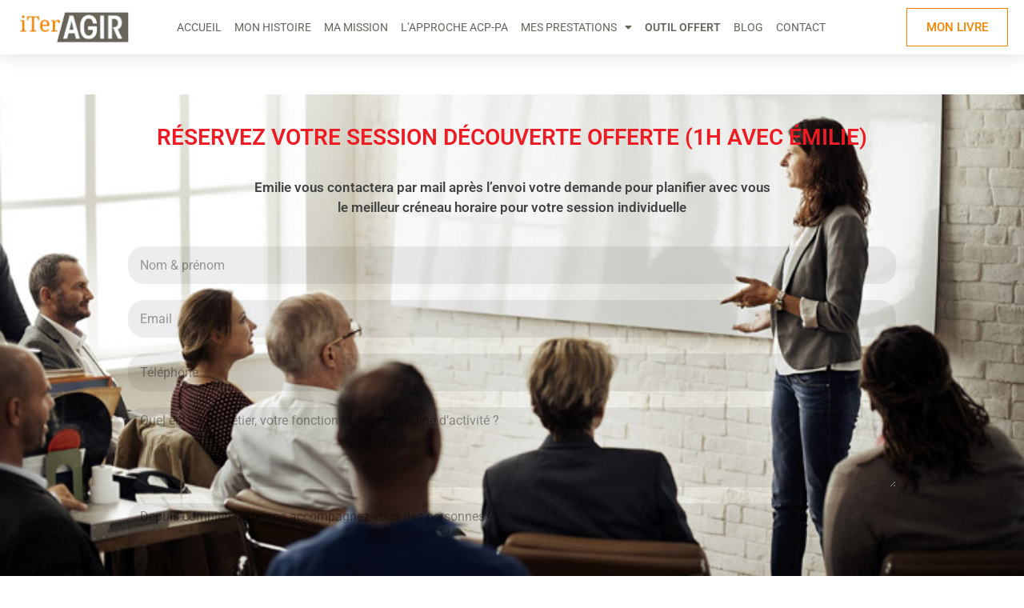

--- FILE ---
content_type: text/css
request_url: https://www.iter-agir.fr/wp-content/uploads/elementor/css/post-1739.css?ver=1766912307
body_size: 518
content:
.elementor-kit-1739{--e-global-color-primary:#ED1C24;--e-global-color-secondary:#54595F;--e-global-color-text:#F4AC45;--e-global-color-accent:#92BFB1;--e-global-color-3e3298f2:#6EC1E4;--e-global-color-7677756e:#7A7A7A;--e-global-color-2ed6dce7:#61CE70;--e-global-color-60576608:#4054B2;--e-global-color-4ead1c52:#23A455;--e-global-color-73d8a390:#000;--e-global-color-6762d08e:#FFF;--e-global-color-36407a5f:#F79F33;--e-global-color-31738793:#000000;--e-global-color-263cddd0:#000000;--e-global-color-44f240ed:#F4F4F4;--e-global-color-68e34248:#000000;--e-global-color-7a9ecbaf:#ED8403;--e-global-typography-primary-font-family:"Roboto";--e-global-typography-primary-font-weight:600;--e-global-typography-secondary-font-family:"Roboto Slab";--e-global-typography-secondary-font-weight:400;--e-global-typography-text-font-family:"Roboto";--e-global-typography-text-font-weight:400;--e-global-typography-accent-font-family:"Roboto";--e-global-typography-accent-font-weight:500;}.elementor-kit-1739 e-page-transition{background-color:#FFBC7D;}.elementor-kit-1739 button,.elementor-kit-1739 input[type="button"],.elementor-kit-1739 input[type="submit"],.elementor-kit-1739 .elementor-button{color:#ED8403;}.elementor-kit-1739 button:hover,.elementor-kit-1739 button:focus,.elementor-kit-1739 input[type="button"]:hover,.elementor-kit-1739 input[type="button"]:focus,.elementor-kit-1739 input[type="submit"]:hover,.elementor-kit-1739 input[type="submit"]:focus,.elementor-kit-1739 .elementor-button:hover,.elementor-kit-1739 .elementor-button:focus{color:#ED1C24;}.elementor-section.elementor-section-boxed > .elementor-container{max-width:1140px;}.e-con{--container-max-width:1140px;}.elementor-widget:not(:last-child){margin-block-end:20px;}.elementor-element{--widgets-spacing:20px 20px;--widgets-spacing-row:20px;--widgets-spacing-column:20px;}{}h1.entry-title{display:var(--page-title-display);}@media(max-width:1024px){.elementor-section.elementor-section-boxed > .elementor-container{max-width:1024px;}.e-con{--container-max-width:1024px;}}@media(max-width:767px){.elementor-section.elementor-section-boxed > .elementor-container{max-width:767px;}.e-con{--container-max-width:767px;}}

--- FILE ---
content_type: text/css
request_url: https://www.iter-agir.fr/wp-content/uploads/elementor/css/post-16.css?ver=1766922238
body_size: 1389
content:
.elementor-16 .elementor-element.elementor-element-4616e2c > .elementor-container > .elementor-column > .elementor-widget-wrap{align-content:center;align-items:center;}.elementor-16 .elementor-element.elementor-element-4616e2c:not(.elementor-motion-effects-element-type-background), .elementor-16 .elementor-element.elementor-element-4616e2c > .elementor-motion-effects-container > .elementor-motion-effects-layer{background-image:url("https://www.iter-agir.fr/wp-content/uploads/2019/07/formatrice-iter-agir.jpg");background-position:center center;background-repeat:no-repeat;background-size:cover;}.elementor-16 .elementor-element.elementor-element-4616e2c > .elementor-background-overlay{background-color:#ffffff;opacity:0.97;transition:background 0.3s, border-radius 0.3s, opacity 0.3s;}.elementor-16 .elementor-element.elementor-element-4616e2c > .elementor-container{max-width:1040px;}.elementor-16 .elementor-element.elementor-element-4616e2c{transition:background 0.3s, border 0.3s, border-radius 0.3s, box-shadow 0.3s;padding:0px 0px 80px 0px;}.elementor-bc-flex-widget .elementor-16 .elementor-element.elementor-element-23214f7.elementor-column .elementor-widget-wrap{align-items:flex-start;}.elementor-16 .elementor-element.elementor-element-23214f7.elementor-column.elementor-element[data-element_type="column"] > .elementor-widget-wrap.elementor-element-populated{align-content:flex-start;align-items:flex-start;}.elementor-16 .elementor-element.elementor-element-23214f7 > .elementor-widget-wrap > .elementor-widget:not(.elementor-widget__width-auto):not(.elementor-widget__width-initial):not(:last-child):not(.elementor-absolute){margin-bottom:16px;}.elementor-16 .elementor-element.elementor-element-23214f7 > .elementor-element-populated, .elementor-16 .elementor-element.elementor-element-23214f7 > .elementor-element-populated > .elementor-background-overlay, .elementor-16 .elementor-element.elementor-element-23214f7 > .elementor-background-slideshow{border-radius:4px 4px 4px 4px;}.elementor-16 .elementor-element.elementor-element-23214f7 > .elementor-element-populated{transition:background 0.3s, border 0.3s, border-radius 0.3s, box-shadow 0.3s;text-align:center;padding:40px 40px 40px 40px;}.elementor-16 .elementor-element.elementor-element-23214f7 > .elementor-element-populated > .elementor-background-overlay{transition:background 0.3s, border-radius 0.3s, opacity 0.3s;}.elementor-widget-heading .elementor-heading-title{font-family:var( --e-global-typography-primary-font-family ), Sans-serif;font-weight:var( --e-global-typography-primary-font-weight );color:var( --e-global-color-primary );}.elementor-16 .elementor-element.elementor-element-6c7b5249 > .elementor-widget-container{padding:0px 0px 20px 0px;}.elementor-16 .elementor-element.elementor-element-6c7b5249{text-align:center;}.elementor-16 .elementor-element.elementor-element-6c7b5249 .elementor-heading-title{font-size:28px;text-transform:uppercase;color:#ed1c24;}.elementor-widget-text-editor{font-family:var( --e-global-typography-text-font-family ), Sans-serif;font-weight:var( --e-global-typography-text-font-weight );color:var( --e-global-color-text );}.elementor-widget-text-editor.elementor-drop-cap-view-stacked .elementor-drop-cap{background-color:var( --e-global-color-primary );}.elementor-widget-text-editor.elementor-drop-cap-view-framed .elementor-drop-cap, .elementor-widget-text-editor.elementor-drop-cap-view-default .elementor-drop-cap{color:var( --e-global-color-primary );border-color:var( --e-global-color-primary );}.elementor-16 .elementor-element.elementor-element-6b36638c > .elementor-widget-container{margin:0px 0px 0px 0px;padding:0px 0px 0px 0px;}.elementor-16 .elementor-element.elementor-element-6b36638c{text-align:center;font-size:17px;line-height:1.5em;color:#434343;}.elementor-widget-form .elementor-field-group > label, .elementor-widget-form .elementor-field-subgroup label{color:var( --e-global-color-text );}.elementor-widget-form .elementor-field-group > label{font-family:var( --e-global-typography-text-font-family ), Sans-serif;font-weight:var( --e-global-typography-text-font-weight );}.elementor-widget-form .elementor-field-type-html{color:var( --e-global-color-text );font-family:var( --e-global-typography-text-font-family ), Sans-serif;font-weight:var( --e-global-typography-text-font-weight );}.elementor-widget-form .elementor-field-group .elementor-field{color:var( --e-global-color-text );}.elementor-widget-form .elementor-field-group .elementor-field, .elementor-widget-form .elementor-field-subgroup label{font-family:var( --e-global-typography-text-font-family ), Sans-serif;font-weight:var( --e-global-typography-text-font-weight );}.elementor-widget-form .elementor-button{font-family:var( --e-global-typography-accent-font-family ), Sans-serif;font-weight:var( --e-global-typography-accent-font-weight );}.elementor-widget-form .e-form__buttons__wrapper__button-next{background-color:var( --e-global-color-accent );}.elementor-widget-form .elementor-button[type="submit"]{background-color:var( --e-global-color-accent );}.elementor-widget-form .e-form__buttons__wrapper__button-previous{background-color:var( --e-global-color-accent );}.elementor-widget-form .elementor-message{font-family:var( --e-global-typography-text-font-family ), Sans-serif;font-weight:var( --e-global-typography-text-font-weight );}.elementor-widget-form .e-form__indicators__indicator, .elementor-widget-form .e-form__indicators__indicator__label{font-family:var( --e-global-typography-accent-font-family ), Sans-serif;font-weight:var( --e-global-typography-accent-font-weight );}.elementor-widget-form{--e-form-steps-indicator-inactive-primary-color:var( --e-global-color-text );--e-form-steps-indicator-active-primary-color:var( --e-global-color-accent );--e-form-steps-indicator-completed-primary-color:var( --e-global-color-accent );--e-form-steps-indicator-progress-color:var( --e-global-color-accent );--e-form-steps-indicator-progress-background-color:var( --e-global-color-text );--e-form-steps-indicator-progress-meter-color:var( --e-global-color-text );}.elementor-widget-form .e-form__indicators__indicator__progress__meter{font-family:var( --e-global-typography-accent-font-family ), Sans-serif;font-weight:var( --e-global-typography-accent-font-weight );}.elementor-16 .elementor-element.elementor-element-2113b2d7 .elementor-field-group{padding-right:calc( 16px/2 );padding-left:calc( 16px/2 );margin-bottom:20px;}.elementor-16 .elementor-element.elementor-element-2113b2d7 .elementor-form-fields-wrapper{margin-left:calc( -16px/2 );margin-right:calc( -16px/2 );margin-bottom:-20px;}.elementor-16 .elementor-element.elementor-element-2113b2d7 .elementor-field-group.recaptcha_v3-bottomleft, .elementor-16 .elementor-element.elementor-element-2113b2d7 .elementor-field-group.recaptcha_v3-bottomright{margin-bottom:0;}body.rtl .elementor-16 .elementor-element.elementor-element-2113b2d7 .elementor-labels-inline .elementor-field-group > label{padding-left:0px;}body:not(.rtl) .elementor-16 .elementor-element.elementor-element-2113b2d7 .elementor-labels-inline .elementor-field-group > label{padding-right:0px;}body .elementor-16 .elementor-element.elementor-element-2113b2d7 .elementor-labels-above .elementor-field-group > label{padding-bottom:0px;}.elementor-16 .elementor-element.elementor-element-2113b2d7 .elementor-field-type-html{padding-bottom:0px;}.elementor-16 .elementor-element.elementor-element-2113b2d7 .elementor-field-group .elementor-field{color:rgba(0,0,0,0.62);}.elementor-16 .elementor-element.elementor-element-2113b2d7 .elementor-field-group .elementor-field:not(.elementor-select-wrapper){background-color:rgba(0,0,0,0.07);border-width:0px 0px 0px 0px;border-radius:20px 20px 20px 20px;}.elementor-16 .elementor-element.elementor-element-2113b2d7 .elementor-field-group .elementor-select-wrapper select{background-color:rgba(0,0,0,0.07);border-width:0px 0px 0px 0px;border-radius:20px 20px 20px 20px;}.elementor-16 .elementor-element.elementor-element-2113b2d7 .elementor-button{border-style:solid;border-width:1px 1px 1px 1px;border-radius:24px 24px 24px 24px;}.elementor-16 .elementor-element.elementor-element-2113b2d7 .e-form__buttons__wrapper__button-next{background-color:#ff3600;color:#ffffff;border-color:#ff3600;}.elementor-16 .elementor-element.elementor-element-2113b2d7 .elementor-button[type="submit"]{background-color:#ff3600;color:#ffffff;border-color:#ff3600;}.elementor-16 .elementor-element.elementor-element-2113b2d7 .elementor-button[type="submit"] svg *{fill:#ffffff;}.elementor-16 .elementor-element.elementor-element-2113b2d7 .e-form__buttons__wrapper__button-previous{color:#ffffff;}.elementor-16 .elementor-element.elementor-element-2113b2d7 .e-form__buttons__wrapper__button-next:hover{background-color:rgba(0,0,0,0);color:#ff3600;}.elementor-16 .elementor-element.elementor-element-2113b2d7 .elementor-button[type="submit"]:hover{background-color:rgba(0,0,0,0);color:#ff3600;}.elementor-16 .elementor-element.elementor-element-2113b2d7 .elementor-button[type="submit"]:hover svg *{fill:#ff3600;}.elementor-16 .elementor-element.elementor-element-2113b2d7 .e-form__buttons__wrapper__button-previous:hover{color:#ffffff;}.elementor-16 .elementor-element.elementor-element-2113b2d7{--e-form-steps-indicators-spacing:20px;--e-form-steps-indicator-padding:30px;--e-form-steps-indicator-inactive-secondary-color:#ffffff;--e-form-steps-indicator-active-secondary-color:#ffffff;--e-form-steps-indicator-completed-secondary-color:#ffffff;--e-form-steps-divider-width:1px;--e-form-steps-divider-gap:10px;}:root{--page-title-display:none;}.elementor-widget .tippy-tooltip .tippy-content{text-align:center;}@media(min-width:1025px){.elementor-16 .elementor-element.elementor-element-4616e2c:not(.elementor-motion-effects-element-type-background), .elementor-16 .elementor-element.elementor-element-4616e2c > .elementor-motion-effects-container > .elementor-motion-effects-layer{background-attachment:fixed;}}

--- FILE ---
content_type: text/css
request_url: https://www.iter-agir.fr/wp-content/uploads/elementor/css/post-128.css?ver=1766912308
body_size: 1452
content:
.elementor-128 .elementor-element.elementor-element-e47ef2c > .elementor-container > .elementor-column > .elementor-widget-wrap{align-content:center;align-items:center;}.elementor-128 .elementor-element.elementor-element-e47ef2c:not(.elementor-motion-effects-element-type-background), .elementor-128 .elementor-element.elementor-element-e47ef2c > .elementor-motion-effects-container > .elementor-motion-effects-layer{background-color:#ffffff;}.elementor-128 .elementor-element.elementor-element-e47ef2c{box-shadow:0px 0px 24px 0px rgba(0,0,0,0.15);transition:background 0.3s, border 0.3s, border-radius 0.3s, box-shadow 0.3s;padding:0px 10px 0px 10px;z-index:1;}.elementor-128 .elementor-element.elementor-element-e47ef2c > .elementor-background-overlay{transition:background 0.3s, border-radius 0.3s, opacity 0.3s;}.elementor-128 .elementor-element.elementor-element-35461965 > .elementor-element-populated{padding:0px 0px 0px 10px;}.elementor-widget-theme-site-logo .widget-image-caption{color:var( --e-global-color-text );font-family:var( --e-global-typography-text-font-family ), Sans-serif;font-weight:var( --e-global-typography-text-font-weight );}.elementor-128 .elementor-element.elementor-element-67f03bd3{text-align:left;}.elementor-128 .elementor-element.elementor-element-67f03bd3 img{width:154px;}.elementor-widget-nav-menu .elementor-nav-menu .elementor-item{font-family:var( --e-global-typography-primary-font-family ), Sans-serif;font-weight:var( --e-global-typography-primary-font-weight );}.elementor-widget-nav-menu .elementor-nav-menu--main .elementor-item{color:var( --e-global-color-text );fill:var( --e-global-color-text );}.elementor-widget-nav-menu .elementor-nav-menu--main .elementor-item:hover,
					.elementor-widget-nav-menu .elementor-nav-menu--main .elementor-item.elementor-item-active,
					.elementor-widget-nav-menu .elementor-nav-menu--main .elementor-item.highlighted,
					.elementor-widget-nav-menu .elementor-nav-menu--main .elementor-item:focus{color:var( --e-global-color-accent );fill:var( --e-global-color-accent );}.elementor-widget-nav-menu .elementor-nav-menu--main:not(.e--pointer-framed) .elementor-item:before,
					.elementor-widget-nav-menu .elementor-nav-menu--main:not(.e--pointer-framed) .elementor-item:after{background-color:var( --e-global-color-accent );}.elementor-widget-nav-menu .e--pointer-framed .elementor-item:before,
					.elementor-widget-nav-menu .e--pointer-framed .elementor-item:after{border-color:var( --e-global-color-accent );}.elementor-widget-nav-menu{--e-nav-menu-divider-color:var( --e-global-color-text );}.elementor-widget-nav-menu .elementor-nav-menu--dropdown .elementor-item, .elementor-widget-nav-menu .elementor-nav-menu--dropdown  .elementor-sub-item{font-family:var( --e-global-typography-accent-font-family ), Sans-serif;font-weight:var( --e-global-typography-accent-font-weight );}.elementor-128 .elementor-element.elementor-element-5f64776d .elementor-menu-toggle{margin-left:auto;background-color:rgba(0,0,0,0);border-width:0px;border-radius:0px;}.elementor-128 .elementor-element.elementor-element-5f64776d .elementor-nav-menu .elementor-item{font-size:14px;font-weight:400;text-transform:uppercase;}.elementor-128 .elementor-element.elementor-element-5f64776d .elementor-nav-menu--main .elementor-item{color:#68645b;fill:#68645b;padding-left:8px;padding-right:8px;padding-top:24px;padding-bottom:24px;}.elementor-128 .elementor-element.elementor-element-5f64776d .elementor-nav-menu--main .elementor-item:hover,
					.elementor-128 .elementor-element.elementor-element-5f64776d .elementor-nav-menu--main .elementor-item.elementor-item-active,
					.elementor-128 .elementor-element.elementor-element-5f64776d .elementor-nav-menu--main .elementor-item.highlighted,
					.elementor-128 .elementor-element.elementor-element-5f64776d .elementor-nav-menu--main .elementor-item:focus{color:#f28500;fill:#f28500;}.elementor-128 .elementor-element.elementor-element-5f64776d .elementor-nav-menu--main:not(.e--pointer-framed) .elementor-item:before,
					.elementor-128 .elementor-element.elementor-element-5f64776d .elementor-nav-menu--main:not(.e--pointer-framed) .elementor-item:after{background-color:#f28500;}.elementor-128 .elementor-element.elementor-element-5f64776d .e--pointer-framed .elementor-item:before,
					.elementor-128 .elementor-element.elementor-element-5f64776d .e--pointer-framed .elementor-item:after{border-color:#f28500;}.elementor-128 .elementor-element.elementor-element-5f64776d .elementor-nav-menu--main .elementor-item.elementor-item-active{color:#f28500;}.elementor-128 .elementor-element.elementor-element-5f64776d .elementor-nav-menu--main:not(.e--pointer-framed) .elementor-item.elementor-item-active:before,
					.elementor-128 .elementor-element.elementor-element-5f64776d .elementor-nav-menu--main:not(.e--pointer-framed) .elementor-item.elementor-item-active:after{background-color:#f28500;}.elementor-128 .elementor-element.elementor-element-5f64776d .e--pointer-framed .elementor-item.elementor-item-active:before,
					.elementor-128 .elementor-element.elementor-element-5f64776d .e--pointer-framed .elementor-item.elementor-item-active:after{border-color:#f28500;}.elementor-128 .elementor-element.elementor-element-5f64776d .e--pointer-framed .elementor-item:before{border-width:0px;}.elementor-128 .elementor-element.elementor-element-5f64776d .e--pointer-framed.e--animation-draw .elementor-item:before{border-width:0 0 0px 0px;}.elementor-128 .elementor-element.elementor-element-5f64776d .e--pointer-framed.e--animation-draw .elementor-item:after{border-width:0px 0px 0 0;}.elementor-128 .elementor-element.elementor-element-5f64776d .e--pointer-framed.e--animation-corners .elementor-item:before{border-width:0px 0 0 0px;}.elementor-128 .elementor-element.elementor-element-5f64776d .e--pointer-framed.e--animation-corners .elementor-item:after{border-width:0 0px 0px 0;}.elementor-128 .elementor-element.elementor-element-5f64776d .e--pointer-underline .elementor-item:after,
					 .elementor-128 .elementor-element.elementor-element-5f64776d .e--pointer-overline .elementor-item:before,
					 .elementor-128 .elementor-element.elementor-element-5f64776d .e--pointer-double-line .elementor-item:before,
					 .elementor-128 .elementor-element.elementor-element-5f64776d .e--pointer-double-line .elementor-item:after{height:0px;}.elementor-128 .elementor-element.elementor-element-5f64776d{--e-nav-menu-horizontal-menu-item-margin:calc( 0px / 2 );--nav-menu-icon-size:30px;}.elementor-128 .elementor-element.elementor-element-5f64776d .elementor-nav-menu--main:not(.elementor-nav-menu--layout-horizontal) .elementor-nav-menu > li:not(:last-child){margin-bottom:0px;}.elementor-128 .elementor-element.elementor-element-5f64776d .elementor-nav-menu--dropdown a, .elementor-128 .elementor-element.elementor-element-5f64776d .elementor-menu-toggle{color:#68645b;fill:#68645b;}.elementor-128 .elementor-element.elementor-element-5f64776d .elementor-nav-menu--dropdown{background-color:#f2f2f2;}.elementor-128 .elementor-element.elementor-element-5f64776d .elementor-nav-menu--dropdown a:hover,
					.elementor-128 .elementor-element.elementor-element-5f64776d .elementor-nav-menu--dropdown a:focus,
					.elementor-128 .elementor-element.elementor-element-5f64776d .elementor-nav-menu--dropdown a.elementor-item-active,
					.elementor-128 .elementor-element.elementor-element-5f64776d .elementor-nav-menu--dropdown a.highlighted,
					.elementor-128 .elementor-element.elementor-element-5f64776d .elementor-menu-toggle:hover,
					.elementor-128 .elementor-element.elementor-element-5f64776d .elementor-menu-toggle:focus{color:#f28500;}.elementor-128 .elementor-element.elementor-element-5f64776d .elementor-nav-menu--dropdown a:hover,
					.elementor-128 .elementor-element.elementor-element-5f64776d .elementor-nav-menu--dropdown a:focus,
					.elementor-128 .elementor-element.elementor-element-5f64776d .elementor-nav-menu--dropdown a.elementor-item-active,
					.elementor-128 .elementor-element.elementor-element-5f64776d .elementor-nav-menu--dropdown a.highlighted{background-color:#ededed;}.elementor-128 .elementor-element.elementor-element-5f64776d .elementor-nav-menu--dropdown a.elementor-item-active{color:#f28500;}.elementor-128 .elementor-element.elementor-element-5f64776d .elementor-nav-menu--dropdown .elementor-item, .elementor-128 .elementor-element.elementor-element-5f64776d .elementor-nav-menu--dropdown  .elementor-sub-item{font-size:14px;font-weight:400;}.elementor-128 .elementor-element.elementor-element-5f64776d div.elementor-menu-toggle{color:#000000;}.elementor-128 .elementor-element.elementor-element-5f64776d div.elementor-menu-toggle svg{fill:#000000;}.elementor-128 .elementor-element.elementor-element-5f64776d div.elementor-menu-toggle:hover, .elementor-128 .elementor-element.elementor-element-5f64776d div.elementor-menu-toggle:focus{color:#00ce1b;}.elementor-128 .elementor-element.elementor-element-5f64776d div.elementor-menu-toggle:hover svg, .elementor-128 .elementor-element.elementor-element-5f64776d div.elementor-menu-toggle:focus svg{fill:#00ce1b;}.elementor-128 .elementor-element.elementor-element-338729d > .elementor-element-populated{padding:0px 10px 0px 0px;}.elementor-widget-button .elementor-button{background-color:var( --e-global-color-accent );font-family:var( --e-global-typography-accent-font-family ), Sans-serif;font-weight:var( --e-global-typography-accent-font-weight );}.elementor-128 .elementor-element.elementor-element-9839a61 .elementor-button{background-color:#ffffff;font-weight:500;text-transform:uppercase;line-height:1.5em;fill:#f28500;color:#f28500;border-style:solid;border-width:1px 1px 1px 1px;border-color:#f28500;border-radius:0px 0px 0px 0px;}.elementor-128 .elementor-element.elementor-element-9839a61 .elementor-button:hover, .elementor-128 .elementor-element.elementor-element-9839a61 .elementor-button:focus{background-color:#f28500;color:#ffffff;border-color:#f28500;}.elementor-128 .elementor-element.elementor-element-9839a61 .elementor-button:hover svg, .elementor-128 .elementor-element.elementor-element-9839a61 .elementor-button:focus svg{fill:#ffffff;}.elementor-theme-builder-content-area{height:400px;}.elementor-location-header:before, .elementor-location-footer:before{content:"";display:table;clear:both;}.elementor-widget .tippy-tooltip .tippy-content{text-align:center;}@media(max-width:1024px){.elementor-128 .elementor-element.elementor-element-e47ef2c{padding:20px 20px 20px 20px;}.elementor-128 .elementor-element.elementor-element-5f64776d .elementor-nav-menu .elementor-item{font-size:13px;}.elementor-128 .elementor-element.elementor-element-5f64776d .elementor-nav-menu--main .elementor-item{padding-left:14px;padding-right:14px;}.elementor-128 .elementor-element.elementor-element-5f64776d{--e-nav-menu-horizontal-menu-item-margin:calc( 0px / 2 );}.elementor-128 .elementor-element.elementor-element-5f64776d .elementor-nav-menu--main:not(.elementor-nav-menu--layout-horizontal) .elementor-nav-menu > li:not(:last-child){margin-bottom:0px;}}@media(max-width:767px){.elementor-128 .elementor-element.elementor-element-e47ef2c{padding:20px 20px 20px 20px;}.elementor-128 .elementor-element.elementor-element-35461965{width:50%;}.elementor-128 .elementor-element.elementor-element-35461965 > .elementor-element-populated{margin:0px 0px 0px 0px;--e-column-margin-right:0px;--e-column-margin-left:0px;padding:0px 0px 0px 0px;}.elementor-128 .elementor-element.elementor-element-67f03bd3{text-align:left;}.elementor-128 .elementor-element.elementor-element-67f03bd3 img{width:158px;}.elementor-128 .elementor-element.elementor-element-3651b5be{width:50%;}.elementor-128 .elementor-element.elementor-element-3651b5be > .elementor-element-populated{margin:0px 0px 0px 0px;--e-column-margin-right:0px;--e-column-margin-left:0px;}.elementor-128 .elementor-element.elementor-element-5f64776d .elementor-nav-menu--dropdown a{padding-top:12px;padding-bottom:12px;}.elementor-128 .elementor-element.elementor-element-5f64776d .elementor-nav-menu--main > .elementor-nav-menu > li > .elementor-nav-menu--dropdown, .elementor-128 .elementor-element.elementor-element-5f64776d .elementor-nav-menu__container.elementor-nav-menu--dropdown{margin-top:20px !important;}.elementor-128 .elementor-element.elementor-element-338729d{width:50%;}}@media(min-width:768px){.elementor-128 .elementor-element.elementor-element-35461965{width:12.193%;}.elementor-128 .elementor-element.elementor-element-3651b5be{width:73.494%;}.elementor-128 .elementor-element.elementor-element-338729d{width:14.313%;}}@media(max-width:1024px) and (min-width:768px){.elementor-128 .elementor-element.elementor-element-35461965{width:20%;}.elementor-128 .elementor-element.elementor-element-3651b5be{width:60%;}.elementor-128 .elementor-element.elementor-element-338729d{width:20%;}}

--- FILE ---
content_type: text/css
request_url: https://www.iter-agir.fr/wp-content/uploads/elementor/css/post-198.css?ver=1766912308
body_size: 2852
content:
.elementor-198 .elementor-element.elementor-element-1c9ca8:not(.elementor-motion-effects-element-type-background), .elementor-198 .elementor-element.elementor-element-1c9ca8 > .elementor-motion-effects-container > .elementor-motion-effects-layer{background-color:#92bfb1;}.elementor-198 .elementor-element.elementor-element-1c9ca8{transition:background 0.3s, border 0.3s, border-radius 0.3s, box-shadow 0.3s;padding:25px 0px 25px 0px;}.elementor-198 .elementor-element.elementor-element-1c9ca8 > .elementor-background-overlay{transition:background 0.3s, border-radius 0.3s, opacity 0.3s;}.elementor-widget-heading .elementor-heading-title{font-family:var( --e-global-typography-primary-font-family ), Sans-serif;font-weight:var( --e-global-typography-primary-font-weight );color:var( --e-global-color-primary );}.elementor-198 .elementor-element.elementor-element-6661db05{text-align:center;}.elementor-198 .elementor-element.elementor-element-6661db05 .elementor-heading-title{font-size:22px;font-weight:500;color:#ffffff;}.elementor-198 .elementor-element.elementor-element-27885b25 > .elementor-container > .elementor-column > .elementor-widget-wrap{align-content:flex-start;align-items:flex-start;}.elementor-198 .elementor-element.elementor-element-27885b25:not(.elementor-motion-effects-element-type-background), .elementor-198 .elementor-element.elementor-element-27885b25 > .elementor-motion-effects-container > .elementor-motion-effects-layer{background-color:#1a1c21;}.elementor-198 .elementor-element.elementor-element-27885b25{transition:background 0.3s, border 0.3s, border-radius 0.3s, box-shadow 0.3s;padding:65px 0px 65px 0px;}.elementor-198 .elementor-element.elementor-element-27885b25 > .elementor-background-overlay{transition:background 0.3s, border-radius 0.3s, opacity 0.3s;}.elementor-198 .elementor-element.elementor-element-27885b25 > .elementor-shape-top .elementor-shape-fill{fill:#92bfb1;}.elementor-198 .elementor-element.elementor-element-27885b25 > .elementor-shape-top svg{width:calc(60% + 1.3px);height:13px;}.elementor-198 .elementor-element.elementor-element-477dcb95 > .elementor-element-populated{margin:0px 80px 0px 0px;--e-column-margin-right:80px;--e-column-margin-left:0px;}.elementor-198 .elementor-element.elementor-element-961986f .elementor-heading-title{font-size:18px;font-weight:500;color:#ffffff;}.elementor-widget-form .elementor-field-group > label, .elementor-widget-form .elementor-field-subgroup label{color:var( --e-global-color-text );}.elementor-widget-form .elementor-field-group > label{font-family:var( --e-global-typography-text-font-family ), Sans-serif;font-weight:var( --e-global-typography-text-font-weight );}.elementor-widget-form .elementor-field-type-html{color:var( --e-global-color-text );font-family:var( --e-global-typography-text-font-family ), Sans-serif;font-weight:var( --e-global-typography-text-font-weight );}.elementor-widget-form .elementor-field-group .elementor-field{color:var( --e-global-color-text );}.elementor-widget-form .elementor-field-group .elementor-field, .elementor-widget-form .elementor-field-subgroup label{font-family:var( --e-global-typography-text-font-family ), Sans-serif;font-weight:var( --e-global-typography-text-font-weight );}.elementor-widget-form .elementor-button{font-family:var( --e-global-typography-accent-font-family ), Sans-serif;font-weight:var( --e-global-typography-accent-font-weight );}.elementor-widget-form .e-form__buttons__wrapper__button-next{background-color:var( --e-global-color-accent );}.elementor-widget-form .elementor-button[type="submit"]{background-color:var( --e-global-color-accent );}.elementor-widget-form .e-form__buttons__wrapper__button-previous{background-color:var( --e-global-color-accent );}.elementor-widget-form .elementor-message{font-family:var( --e-global-typography-text-font-family ), Sans-serif;font-weight:var( --e-global-typography-text-font-weight );}.elementor-widget-form .e-form__indicators__indicator, .elementor-widget-form .e-form__indicators__indicator__label{font-family:var( --e-global-typography-accent-font-family ), Sans-serif;font-weight:var( --e-global-typography-accent-font-weight );}.elementor-widget-form{--e-form-steps-indicator-inactive-primary-color:var( --e-global-color-text );--e-form-steps-indicator-active-primary-color:var( --e-global-color-accent );--e-form-steps-indicator-completed-primary-color:var( --e-global-color-accent );--e-form-steps-indicator-progress-color:var( --e-global-color-accent );--e-form-steps-indicator-progress-background-color:var( --e-global-color-text );--e-form-steps-indicator-progress-meter-color:var( --e-global-color-text );}.elementor-widget-form .e-form__indicators__indicator__progress__meter{font-family:var( --e-global-typography-accent-font-family ), Sans-serif;font-weight:var( --e-global-typography-accent-font-weight );}.elementor-198 .elementor-element.elementor-element-6ad476d .elementor-field-group{padding-right:calc( 10px/2 );padding-left:calc( 10px/2 );margin-bottom:10px;}.elementor-198 .elementor-element.elementor-element-6ad476d .elementor-form-fields-wrapper{margin-left:calc( -10px/2 );margin-right:calc( -10px/2 );margin-bottom:-10px;}.elementor-198 .elementor-element.elementor-element-6ad476d .elementor-field-group.recaptcha_v3-bottomleft, .elementor-198 .elementor-element.elementor-element-6ad476d .elementor-field-group.recaptcha_v3-bottomright{margin-bottom:0;}body.rtl .elementor-198 .elementor-element.elementor-element-6ad476d .elementor-labels-inline .elementor-field-group > label{padding-left:0px;}body:not(.rtl) .elementor-198 .elementor-element.elementor-element-6ad476d .elementor-labels-inline .elementor-field-group > label{padding-right:0px;}body .elementor-198 .elementor-element.elementor-element-6ad476d .elementor-labels-above .elementor-field-group > label{padding-bottom:0px;}.elementor-198 .elementor-element.elementor-element-6ad476d .elementor-field-group > label, .elementor-198 .elementor-element.elementor-element-6ad476d .elementor-field-subgroup label{color:var( --e-global-color-secondary );}.elementor-198 .elementor-element.elementor-element-6ad476d .elementor-field-type-html{padding-bottom:0px;color:var( --e-global-color-secondary );}.elementor-198 .elementor-element.elementor-element-6ad476d .elementor-field-group .elementor-field{color:var( --e-global-color-secondary );}.elementor-198 .elementor-element.elementor-element-6ad476d .elementor-field-group .elementor-field:not(.elementor-select-wrapper){background-color:var( --e-global-color-44f240ed );}.elementor-198 .elementor-element.elementor-element-6ad476d .elementor-field-group .elementor-select-wrapper select{background-color:var( --e-global-color-44f240ed );}.elementor-198 .elementor-element.elementor-element-6ad476d .e-form__buttons__wrapper__button-next{background-color:var( --e-global-color-text );color:#ffffff;}.elementor-198 .elementor-element.elementor-element-6ad476d .elementor-button[type="submit"]{background-color:var( --e-global-color-text );color:#ffffff;}.elementor-198 .elementor-element.elementor-element-6ad476d .elementor-button[type="submit"] svg *{fill:#ffffff;}.elementor-198 .elementor-element.elementor-element-6ad476d .e-form__buttons__wrapper__button-previous{color:#ffffff;}.elementor-198 .elementor-element.elementor-element-6ad476d .e-form__buttons__wrapper__button-next:hover{color:#ffffff;}.elementor-198 .elementor-element.elementor-element-6ad476d .elementor-button[type="submit"]:hover{color:#ffffff;}.elementor-198 .elementor-element.elementor-element-6ad476d .elementor-button[type="submit"]:hover svg *{fill:#ffffff;}.elementor-198 .elementor-element.elementor-element-6ad476d .e-form__buttons__wrapper__button-previous:hover{color:#ffffff;}.elementor-198 .elementor-element.elementor-element-6ad476d .elementor-message.elementor-message-success{color:var( --e-global-color-6762d08e );}.elementor-198 .elementor-element.elementor-element-6ad476d .elementor-message.elementor-message-danger{color:var( --e-global-color-text );}.elementor-198 .elementor-element.elementor-element-6ad476d .elementor-message.elementor-help-inline{color:var( --e-global-color-text );}.elementor-198 .elementor-element.elementor-element-6ad476d{--e-form-steps-indicators-spacing:20px;--e-form-steps-indicator-padding:30px;--e-form-steps-indicator-inactive-secondary-color:#ffffff;--e-form-steps-indicator-active-secondary-color:#ffffff;--e-form-steps-indicator-completed-secondary-color:#ffffff;--e-form-steps-divider-width:1px;--e-form-steps-divider-gap:10px;}.elementor-widget-theme-site-logo .widget-image-caption{color:var( --e-global-color-text );font-family:var( --e-global-typography-text-font-family ), Sans-serif;font-weight:var( --e-global-typography-text-font-weight );}.elementor-198 .elementor-element.elementor-element-6fe76a0e > .elementor-widget-container{padding:30px 0px 0px 0px;}.elementor-198 .elementor-element.elementor-element-6fe76a0e{text-align:left;}.elementor-198 .elementor-element.elementor-element-6fe76a0e img{width:161px;}.elementor-widget-text-editor{font-family:var( --e-global-typography-text-font-family ), Sans-serif;font-weight:var( --e-global-typography-text-font-weight );color:var( --e-global-color-text );}.elementor-widget-text-editor.elementor-drop-cap-view-stacked .elementor-drop-cap{background-color:var( --e-global-color-primary );}.elementor-widget-text-editor.elementor-drop-cap-view-framed .elementor-drop-cap, .elementor-widget-text-editor.elementor-drop-cap-view-default .elementor-drop-cap{color:var( --e-global-color-primary );border-color:var( --e-global-color-primary );}.elementor-198 .elementor-element.elementor-element-1b8eb8a2{font-size:15px;font-weight:300;line-height:1.7em;color:rgba(255,255,255,0.79);}.elementor-198 .elementor-element.elementor-element-32af3a4f .elementor-heading-title{font-size:18px;font-weight:500;color:#ffffff;}.elementor-widget-nav-menu .elementor-nav-menu .elementor-item{font-family:var( --e-global-typography-primary-font-family ), Sans-serif;font-weight:var( --e-global-typography-primary-font-weight );}.elementor-widget-nav-menu .elementor-nav-menu--main .elementor-item{color:var( --e-global-color-text );fill:var( --e-global-color-text );}.elementor-widget-nav-menu .elementor-nav-menu--main .elementor-item:hover,
					.elementor-widget-nav-menu .elementor-nav-menu--main .elementor-item.elementor-item-active,
					.elementor-widget-nav-menu .elementor-nav-menu--main .elementor-item.highlighted,
					.elementor-widget-nav-menu .elementor-nav-menu--main .elementor-item:focus{color:var( --e-global-color-accent );fill:var( --e-global-color-accent );}.elementor-widget-nav-menu .elementor-nav-menu--main:not(.e--pointer-framed) .elementor-item:before,
					.elementor-widget-nav-menu .elementor-nav-menu--main:not(.e--pointer-framed) .elementor-item:after{background-color:var( --e-global-color-accent );}.elementor-widget-nav-menu .e--pointer-framed .elementor-item:before,
					.elementor-widget-nav-menu .e--pointer-framed .elementor-item:after{border-color:var( --e-global-color-accent );}.elementor-widget-nav-menu{--e-nav-menu-divider-color:var( --e-global-color-text );}.elementor-widget-nav-menu .elementor-nav-menu--dropdown .elementor-item, .elementor-widget-nav-menu .elementor-nav-menu--dropdown  .elementor-sub-item{font-family:var( --e-global-typography-accent-font-family ), Sans-serif;font-weight:var( --e-global-typography-accent-font-weight );}.elementor-198 .elementor-element.elementor-element-7e6591c .elementor-menu-toggle{margin:0 auto;border-width:0px;}.elementor-198 .elementor-element.elementor-element-7e6591c .elementor-nav-menu .elementor-item{font-size:14px;font-weight:300;line-height:0.1em;letter-spacing:1.2px;}.elementor-198 .elementor-element.elementor-element-7e6591c .elementor-nav-menu--main .elementor-item{color:#ffffff;fill:#ffffff;padding-left:0px;padding-right:0px;padding-top:0px;padding-bottom:0px;}.elementor-198 .elementor-element.elementor-element-7e6591c .elementor-nav-menu--main .elementor-item:hover,
					.elementor-198 .elementor-element.elementor-element-7e6591c .elementor-nav-menu--main .elementor-item.elementor-item-active,
					.elementor-198 .elementor-element.elementor-element-7e6591c .elementor-nav-menu--main .elementor-item.highlighted,
					.elementor-198 .elementor-element.elementor-element-7e6591c .elementor-nav-menu--main .elementor-item:focus{color:#f28500;fill:#f28500;}.elementor-198 .elementor-element.elementor-element-7e6591c .e--pointer-framed .elementor-item:before{border-width:0px;}.elementor-198 .elementor-element.elementor-element-7e6591c .e--pointer-framed.e--animation-draw .elementor-item:before{border-width:0 0 0px 0px;}.elementor-198 .elementor-element.elementor-element-7e6591c .e--pointer-framed.e--animation-draw .elementor-item:after{border-width:0px 0px 0 0;}.elementor-198 .elementor-element.elementor-element-7e6591c .e--pointer-framed.e--animation-corners .elementor-item:before{border-width:0px 0 0 0px;}.elementor-198 .elementor-element.elementor-element-7e6591c .e--pointer-framed.e--animation-corners .elementor-item:after{border-width:0 0px 0px 0;}.elementor-198 .elementor-element.elementor-element-7e6591c .e--pointer-underline .elementor-item:after,
					 .elementor-198 .elementor-element.elementor-element-7e6591c .e--pointer-overline .elementor-item:before,
					 .elementor-198 .elementor-element.elementor-element-7e6591c .e--pointer-double-line .elementor-item:before,
					 .elementor-198 .elementor-element.elementor-element-7e6591c .e--pointer-double-line .elementor-item:after{height:0px;}.elementor-198 .elementor-element.elementor-element-7e6591c{--e-nav-menu-horizontal-menu-item-margin:calc( 33px / 2 );--nav-menu-icon-size:15px;}.elementor-198 .elementor-element.elementor-element-7e6591c .elementor-nav-menu--main:not(.elementor-nav-menu--layout-horizontal) .elementor-nav-menu > li:not(:last-child){margin-bottom:33px;}.elementor-198 .elementor-element.elementor-element-7e6591c .elementor-nav-menu--dropdown a:hover,
					.elementor-198 .elementor-element.elementor-element-7e6591c .elementor-nav-menu--dropdown a:focus,
					.elementor-198 .elementor-element.elementor-element-7e6591c .elementor-nav-menu--dropdown a.elementor-item-active,
					.elementor-198 .elementor-element.elementor-element-7e6591c .elementor-nav-menu--dropdown a.highlighted,
					.elementor-198 .elementor-element.elementor-element-7e6591c .elementor-menu-toggle:hover,
					.elementor-198 .elementor-element.elementor-element-7e6591c .elementor-menu-toggle:focus{color:#f28500;}.elementor-198 .elementor-element.elementor-element-7e6591c .elementor-nav-menu--dropdown a:hover,
					.elementor-198 .elementor-element.elementor-element-7e6591c .elementor-nav-menu--dropdown a:focus,
					.elementor-198 .elementor-element.elementor-element-7e6591c .elementor-nav-menu--dropdown a.elementor-item-active,
					.elementor-198 .elementor-element.elementor-element-7e6591c .elementor-nav-menu--dropdown a.highlighted{background-color:#ededed;}.elementor-198 .elementor-element.elementor-element-7e6591c .elementor-nav-menu--dropdown{border-radius:-2px -2px -2px -2px;}.elementor-198 .elementor-element.elementor-element-7e6591c .elementor-nav-menu--dropdown li:first-child a{border-top-left-radius:-2px;border-top-right-radius:-2px;}.elementor-198 .elementor-element.elementor-element-7e6591c .elementor-nav-menu--dropdown li:last-child a{border-bottom-right-radius:-2px;border-bottom-left-radius:-2px;}.elementor-198 .elementor-element.elementor-element-7e6591c .elementor-nav-menu--dropdown a{padding-left:14px;padding-right:14px;padding-top:6px;padding-bottom:6px;}.elementor-198 .elementor-element.elementor-element-7e6591c .elementor-nav-menu--main > .elementor-nav-menu > li > .elementor-nav-menu--dropdown, .elementor-198 .elementor-element.elementor-element-7e6591c .elementor-nav-menu__container.elementor-nav-menu--dropdown{margin-top:-100px !important;}.elementor-198 .elementor-element.elementor-element-23ccc912 > .elementor-element-populated{padding:0px 0px 0px 50px;}.elementor-198 .elementor-element.elementor-element-863f63b .elementor-heading-title{font-size:18px;font-weight:500;color:#ffffff;}.elementor-198 .elementor-element.elementor-element-3c025e88 > .elementor-widget-container{margin:0px 0px 0px 0px;padding:0px 0px 0px 0px;}.elementor-198 .elementor-element.elementor-element-3c025e88 .elementor-field-group{padding-right:calc( 11px/2 );padding-left:calc( 11px/2 );margin-bottom:22px;}.elementor-198 .elementor-element.elementor-element-3c025e88 .elementor-form-fields-wrapper{margin-left:calc( -11px/2 );margin-right:calc( -11px/2 );margin-bottom:-22px;}.elementor-198 .elementor-element.elementor-element-3c025e88 .elementor-field-group.recaptcha_v3-bottomleft, .elementor-198 .elementor-element.elementor-element-3c025e88 .elementor-field-group.recaptcha_v3-bottomright{margin-bottom:0;}body.rtl .elementor-198 .elementor-element.elementor-element-3c025e88 .elementor-labels-inline .elementor-field-group > label{padding-left:0px;}body:not(.rtl) .elementor-198 .elementor-element.elementor-element-3c025e88 .elementor-labels-inline .elementor-field-group > label{padding-right:0px;}body .elementor-198 .elementor-element.elementor-element-3c025e88 .elementor-labels-above .elementor-field-group > label{padding-bottom:0px;}.elementor-198 .elementor-element.elementor-element-3c025e88 .elementor-field-type-html{padding-bottom:0px;}.elementor-198 .elementor-element.elementor-element-3c025e88 .elementor-field-group .elementor-field{color:#ffffff;}.elementor-198 .elementor-element.elementor-element-3c025e88 .elementor-field-group .elementor-field, .elementor-198 .elementor-element.elementor-element-3c025e88 .elementor-field-subgroup label{font-size:16px;font-weight:400;}.elementor-198 .elementor-element.elementor-element-3c025e88 .elementor-field-group .elementor-field:not(.elementor-select-wrapper){background-color:rgba(255,255,255,0);border-color:rgba(255,255,255,0.15);border-width:0px 0px 1px 1px;border-radius:0px 0px 0px 0px;}.elementor-198 .elementor-element.elementor-element-3c025e88 .elementor-field-group .elementor-select-wrapper select{background-color:rgba(255,255,255,0);border-color:rgba(255,255,255,0.15);border-width:0px 0px 1px 1px;border-radius:0px 0px 0px 0px;}.elementor-198 .elementor-element.elementor-element-3c025e88 .elementor-field-group .elementor-select-wrapper::before{color:rgba(255,255,255,0.15);}.elementor-198 .elementor-element.elementor-element-3c025e88 .elementor-button{font-size:15px;font-weight:600;text-transform:uppercase;border-radius:0px 0px 0px 0px;padding:15px 35px 15px 35px;}.elementor-198 .elementor-element.elementor-element-3c025e88 .e-form__buttons__wrapper__button-next{background-color:#ffffff;color:#000000;}.elementor-198 .elementor-element.elementor-element-3c025e88 .elementor-button[type="submit"]{background-color:#ffffff;color:#000000;}.elementor-198 .elementor-element.elementor-element-3c025e88 .elementor-button[type="submit"] svg *{fill:#000000;}.elementor-198 .elementor-element.elementor-element-3c025e88 .e-form__buttons__wrapper__button-previous{color:#ffffff;}.elementor-198 .elementor-element.elementor-element-3c025e88 .e-form__buttons__wrapper__button-next:hover{background-color:#f28500;color:#ffffff;}.elementor-198 .elementor-element.elementor-element-3c025e88 .elementor-button[type="submit"]:hover{background-color:#f28500;color:#ffffff;}.elementor-198 .elementor-element.elementor-element-3c025e88 .elementor-button[type="submit"]:hover svg *{fill:#ffffff;}.elementor-198 .elementor-element.elementor-element-3c025e88 .e-form__buttons__wrapper__button-previous:hover{color:#ffffff;}.elementor-198 .elementor-element.elementor-element-3c025e88{--e-form-steps-indicators-spacing:20px;--e-form-steps-indicator-padding:30px;--e-form-steps-indicator-inactive-secondary-color:#ffffff;--e-form-steps-indicator-active-secondary-color:#ffffff;--e-form-steps-indicator-completed-secondary-color:#ffffff;--e-form-steps-divider-width:1px;--e-form-steps-divider-gap:10px;}.elementor-198 .elementor-element.elementor-element-11c98c7f:not(.elementor-motion-effects-element-type-background), .elementor-198 .elementor-element.elementor-element-11c98c7f > .elementor-motion-effects-container > .elementor-motion-effects-layer{background-color:#f28500;}.elementor-198 .elementor-element.elementor-element-11c98c7f{transition:background 0.3s, border 0.3s, border-radius 0.3s, box-shadow 0.3s;padding:25px 0px 25px 0px;}.elementor-198 .elementor-element.elementor-element-11c98c7f > .elementor-background-overlay{transition:background 0.3s, border-radius 0.3s, opacity 0.3s;}.elementor-bc-flex-widget .elementor-198 .elementor-element.elementor-element-5f395b3a.elementor-column .elementor-widget-wrap{align-items:center;}.elementor-198 .elementor-element.elementor-element-5f395b3a.elementor-column.elementor-element[data-element_type="column"] > .elementor-widget-wrap.elementor-element-populated{align-content:center;align-items:center;}.elementor-198 .elementor-element.elementor-element-2066adb .elementor-heading-title{font-size:14px;font-weight:300;color:#ffffff;}.elementor-198 .elementor-element.elementor-element-5b2b9aef{--grid-template-columns:repeat(0, auto);--icon-size:22px;--grid-column-gap:32px;--grid-row-gap:0px;}.elementor-198 .elementor-element.elementor-element-5b2b9aef .elementor-widget-container{text-align:right;}.elementor-198 .elementor-element.elementor-element-5b2b9aef > .elementor-widget-container{padding:0px 0px 0px 0px;}.elementor-198 .elementor-element.elementor-element-5b2b9aef .elementor-social-icon{background-color:var( --e-global-color-text );}.elementor-198 .elementor-element.elementor-element-5b2b9aef .elementor-social-icon i{color:#ffffff;}.elementor-198 .elementor-element.elementor-element-5b2b9aef .elementor-social-icon svg{fill:#ffffff;}.elementor-198 .elementor-element.elementor-element-5b2b9aef .elementor-social-icon:hover{background-color:#f45100;}.elementor-198 .elementor-element.elementor-element-5b2b9aef .elementor-social-icon:hover i{color:#ffffff;}.elementor-198 .elementor-element.elementor-element-5b2b9aef .elementor-social-icon:hover svg{fill:#ffffff;}.elementor-198 .elementor-element.elementor-element-9615d9c > .elementor-container > .elementor-column > .elementor-widget-wrap{align-content:center;align-items:center;}.elementor-198 .elementor-element.elementor-element-9615d9c:not(.elementor-motion-effects-element-type-background), .elementor-198 .elementor-element.elementor-element-9615d9c > .elementor-motion-effects-container > .elementor-motion-effects-layer{background-color:#f4f4f4;}.elementor-198 .elementor-element.elementor-element-9615d9c > .elementor-container{min-height:50px;}.elementor-198 .elementor-element.elementor-element-9615d9c{transition:background 0.3s, border 0.3s, border-radius 0.3s, box-shadow 0.3s;}.elementor-198 .elementor-element.elementor-element-9615d9c > .elementor-background-overlay{transition:background 0.3s, border-radius 0.3s, opacity 0.3s;}.elementor-198 .elementor-element.elementor-element-5064bb84{text-align:right;}.elementor-198 .elementor-element.elementor-element-5064bb84 .elementor-heading-title{font-size:12px;font-weight:300;text-transform:uppercase;color:#7a7a7a;}.elementor-theme-builder-content-area{height:400px;}.elementor-location-header:before, .elementor-location-footer:before{content:"";display:table;clear:both;}.elementor-widget .tippy-tooltip .tippy-content{text-align:center;}@media(max-width:1024px){.elementor-198 .elementor-element.elementor-element-1c9ca8{padding:25px 20px 25px 20px;}.elementor-198 .elementor-element.elementor-element-6661db05 .elementor-heading-title{font-size:20px;line-height:35px;}.elementor-198 .elementor-element.elementor-element-27885b25{padding:25px 20px 0px 20px;}.elementor-198 .elementor-element.elementor-element-477dcb95 > .elementor-element-populated{margin:30px 0px 30px 0px;--e-column-margin-right:0px;--e-column-margin-left:0px;}.elementor-198 .elementor-element.elementor-element-11c98c7f{padding:30px 20px 0px 20px;}.elementor-198 .elementor-element.elementor-element-3fa40b03{padding:0px 0px 020px 0px;}.elementor-198 .elementor-element.elementor-element-2066adb .elementor-heading-title{font-size:12px;}.elementor-198 .elementor-element.elementor-element-9615d9c{padding:5px 20px 5px 20px;}}@media(max-width:767px){.elementor-198 .elementor-element.elementor-element-1c9ca8{padding:20px 20px 20px 20px;}.elementor-198 .elementor-element.elementor-element-27885b25 > .elementor-shape-top svg{width:calc(201% + 1.3px);height:12px;}.elementor-198 .elementor-element.elementor-element-27885b25{padding:25px 25px 0px 25px;}.elementor-198 .elementor-element.elementor-element-477dcb95 > .elementor-element-populated{margin:0px 0px 30px 0px;--e-column-margin-right:0px;--e-column-margin-left:0px;padding:0px 0px 0px 0px;}.elementor-198 .elementor-element.elementor-element-961986f{text-align:center;}.elementor-198 .elementor-element.elementor-element-6fe76a0e img{width:80px;}.elementor-198 .elementor-element.elementor-element-7bb6ed67{width:100%;}.elementor-198 .elementor-element.elementor-element-32af3a4f{text-align:center;}.elementor-198 .elementor-element.elementor-element-23ccc912{width:100%;}.elementor-198 .elementor-element.elementor-element-23ccc912 > .elementor-element-populated{margin:30px 0px 0px 0px;--e-column-margin-right:0px;--e-column-margin-left:0px;padding:0px 0px 0px 0px;}.elementor-198 .elementor-element.elementor-element-863f63b{text-align:center;}.elementor-198 .elementor-element.elementor-element-11c98c7f{padding:0px 20px 0px 20px;}.elementor-198 .elementor-element.elementor-element-12aa23e8 > .elementor-element-populated{padding:25px 0px 0px 0px;}.elementor-198 .elementor-element.elementor-element-3fa40b03{margin-top:0px;margin-bottom:20px;}.elementor-198 .elementor-element.elementor-element-2066adb{text-align:center;}.elementor-198 .elementor-element.elementor-element-7e51a142 > .elementor-element-populated{padding:0px 0px 0px 0px;}.elementor-198 .elementor-element.elementor-element-5b2b9aef .elementor-widget-container{text-align:center;}.elementor-198 .elementor-element.elementor-element-5b2b9aef > .elementor-widget-container{padding:0px 0px 25px 0px;}.elementor-198 .elementor-element.elementor-element-5064bb84{text-align:center;}}@media(min-width:768px){.elementor-198 .elementor-element.elementor-element-477dcb95{width:34.211%;}.elementor-198 .elementor-element.elementor-element-7bb6ed67{width:17.368%;}.elementor-198 .elementor-element.elementor-element-23ccc912{width:48.417%;}}@media(max-width:1024px) and (min-width:768px){.elementor-198 .elementor-element.elementor-element-477dcb95{width:100%;}.elementor-198 .elementor-element.elementor-element-7bb6ed67{width:25%;}.elementor-198 .elementor-element.elementor-element-23ccc912{width:25%;}}

--- FILE ---
content_type: text/css
request_url: https://www.iter-agir.fr/wp-content/uploads/elementor/css/post-1583.css?ver=1766912308
body_size: 1514
content:
.elementor-1583 .elementor-element.elementor-element-38f4ec32 > .elementor-container > .elementor-column > .elementor-widget-wrap{align-content:flex-start;align-items:flex-start;}.elementor-1583 .elementor-element.elementor-element-38f4ec32:not(.elementor-motion-effects-element-type-background), .elementor-1583 .elementor-element.elementor-element-38f4ec32 > .elementor-motion-effects-container > .elementor-motion-effects-layer{background-image:url("https://www.iter-agir.fr/wp-content/uploads/2019/12/Sequence-chapeaux-visuel.jpg");background-position:-668px -236px;background-repeat:no-repeat;background-size:auto;}.elementor-1583 .elementor-element.elementor-element-38f4ec32 > .elementor-background-overlay{background-color:#000000;opacity:0.5;transition:background 0.3s, border-radius 0.3s, opacity 0.3s;}.elementor-1583 .elementor-element.elementor-element-38f4ec32 > .elementor-container{min-height:100vh;}.elementor-1583 .elementor-element.elementor-element-38f4ec32, .elementor-1583 .elementor-element.elementor-element-38f4ec32 > .elementor-background-overlay{border-radius:200px 0px 0px 0px;}.elementor-1583 .elementor-element.elementor-element-38f4ec32{transition:background 0.3s, border 0.3s, border-radius 0.3s, box-shadow 0.3s;padding:50px 50px 0px 50px;}.elementor-1583 .elementor-element.elementor-element-3e6f574b > .elementor-widget-wrap > .elementor-widget:not(.elementor-widget__width-auto):not(.elementor-widget__width-initial):not(:last-child):not(.elementor-absolute){margin-bottom:0px;}.elementor-widget-heading .elementor-heading-title{font-family:var( --e-global-typography-primary-font-family ), Sans-serif;font-weight:var( --e-global-typography-primary-font-weight );color:var( --e-global-color-primary );}.elementor-1583 .elementor-element.elementor-element-bc2fb0d > .elementor-widget-container{padding:20px 0px 0px 0px;}.elementor-1583 .elementor-element.elementor-element-bc2fb0d{text-align:center;}.elementor-1583 .elementor-element.elementor-element-bc2fb0d .elementor-heading-title{text-transform:none;line-height:1.2em;text-shadow:0px 0px 10px rgba(0,0,0,0.3);color:#FFFFFF;}.elementor-widget-text-editor{font-family:var( --e-global-typography-text-font-family ), Sans-serif;font-weight:var( --e-global-typography-text-font-weight );color:var( --e-global-color-text );}.elementor-widget-text-editor.elementor-drop-cap-view-stacked .elementor-drop-cap{background-color:var( --e-global-color-primary );}.elementor-widget-text-editor.elementor-drop-cap-view-framed .elementor-drop-cap, .elementor-widget-text-editor.elementor-drop-cap-view-default .elementor-drop-cap{color:var( --e-global-color-primary );border-color:var( --e-global-color-primary );}.elementor-1583 .elementor-element.elementor-element-9fd41f5 > .elementor-widget-container{padding:15px 0px 0px 0px;}.elementor-1583 .elementor-element.elementor-element-9fd41f5{text-align:center;font-size:16px;}.elementor-widget-image .widget-image-caption{color:var( --e-global-color-text );font-family:var( --e-global-typography-text-font-family ), Sans-serif;font-weight:var( --e-global-typography-text-font-weight );}.elementor-1583 .elementor-element.elementor-element-d7181bc > .elementor-widget-container{padding:0px 0px 0px 0px;}.elementor-1583 .elementor-element.elementor-element-d7181bc img{width:41%;}.elementor-1583 .elementor-element.elementor-element-7a4e2f53 > .elementor-widget-container{padding:11px 0px 0px 0px;}.elementor-1583 .elementor-element.elementor-element-7a4e2f53{text-align:center;font-size:16px;}.elementor-widget-global .elementor-field-group > label, .elementor-widget-global .elementor-field-subgroup label{color:var( --e-global-color-text );}.elementor-widget-global .elementor-field-group > label{font-family:var( --e-global-typography-text-font-family ), Sans-serif;font-weight:var( --e-global-typography-text-font-weight );}.elementor-widget-global .elementor-field-type-html{color:var( --e-global-color-text );font-family:var( --e-global-typography-text-font-family ), Sans-serif;font-weight:var( --e-global-typography-text-font-weight );}.elementor-widget-global .elementor-field-group .elementor-field{color:var( --e-global-color-text );}.elementor-widget-global .elementor-field-group .elementor-field, .elementor-widget-global .elementor-field-subgroup label{font-family:var( --e-global-typography-text-font-family ), Sans-serif;font-weight:var( --e-global-typography-text-font-weight );}.elementor-widget-global .elementor-button{font-family:var( --e-global-typography-accent-font-family ), Sans-serif;font-weight:var( --e-global-typography-accent-font-weight );}.elementor-widget-global .e-form__buttons__wrapper__button-next{background-color:var( --e-global-color-accent );}.elementor-widget-global .elementor-button[type="submit"]{background-color:var( --e-global-color-accent );}.elementor-widget-global .e-form__buttons__wrapper__button-previous{background-color:var( --e-global-color-accent );}.elementor-widget-global .elementor-message{font-family:var( --e-global-typography-text-font-family ), Sans-serif;font-weight:var( --e-global-typography-text-font-weight );}.elementor-widget-global .e-form__indicators__indicator, .elementor-widget-global .e-form__indicators__indicator__label{font-family:var( --e-global-typography-accent-font-family ), Sans-serif;font-weight:var( --e-global-typography-accent-font-weight );}.elementor-widget-global{--e-form-steps-indicator-inactive-primary-color:var( --e-global-color-text );--e-form-steps-indicator-active-primary-color:var( --e-global-color-accent );--e-form-steps-indicator-completed-primary-color:var( --e-global-color-accent );--e-form-steps-indicator-progress-color:var( --e-global-color-accent );--e-form-steps-indicator-progress-background-color:var( --e-global-color-text );--e-form-steps-indicator-progress-meter-color:var( --e-global-color-text );}.elementor-widget-global .e-form__indicators__indicator__progress__meter{font-family:var( --e-global-typography-accent-font-family ), Sans-serif;font-weight:var( --e-global-typography-accent-font-weight );}.elementor-1583 .elementor-element.elementor-global-1613 .elementor-field-group{padding-right:calc( 10px/2 );padding-left:calc( 10px/2 );margin-bottom:10px;}.elementor-1583 .elementor-element.elementor-global-1613 .elementor-form-fields-wrapper{margin-left:calc( -10px/2 );margin-right:calc( -10px/2 );margin-bottom:-10px;}.elementor-1583 .elementor-element.elementor-global-1613 .elementor-field-group.recaptcha_v3-bottomleft, .elementor-1583 .elementor-element.elementor-global-1613 .elementor-field-group.recaptcha_v3-bottomright{margin-bottom:0;}body.rtl .elementor-1583 .elementor-element.elementor-global-1613 .elementor-labels-inline .elementor-field-group > label{padding-left:0px;}body:not(.rtl) .elementor-1583 .elementor-element.elementor-global-1613 .elementor-labels-inline .elementor-field-group > label{padding-right:0px;}body .elementor-1583 .elementor-element.elementor-global-1613 .elementor-labels-above .elementor-field-group > label{padding-bottom:0px;}.elementor-1583 .elementor-element.elementor-global-1613 .elementor-field-group > label, .elementor-1583 .elementor-element.elementor-global-1613 .elementor-field-subgroup label{color:#FFFFFF;}.elementor-1583 .elementor-element.elementor-global-1613 .elementor-field-type-html{padding-bottom:0px;color:rgba(0, 0, 0, 0.15);}.elementor-1583 .elementor-element.elementor-global-1613 .elementor-field-group .elementor-field{color:#000000;}.elementor-1583 .elementor-element.elementor-global-1613 .elementor-field-group .elementor-field:not(.elementor-select-wrapper){background-color:#FFFFFF;border-color:rgba(0, 0, 0, 0);}.elementor-1583 .elementor-element.elementor-global-1613 .elementor-field-group .elementor-select-wrapper select{background-color:#FFFFFF;border-color:rgba(0, 0, 0, 0);}.elementor-1583 .elementor-element.elementor-global-1613 .elementor-field-group .elementor-select-wrapper::before{color:rgba(0, 0, 0, 0);}.elementor-1583 .elementor-element.elementor-global-1613 .e-form__buttons__wrapper__button-next{background-color:#ED8403;color:#ffffff;}.elementor-1583 .elementor-element.elementor-global-1613 .elementor-button[type="submit"]{background-color:#ED8403;color:#ffffff;}.elementor-1583 .elementor-element.elementor-global-1613 .elementor-button[type="submit"] svg *{fill:#ffffff;}.elementor-1583 .elementor-element.elementor-global-1613 .e-form__buttons__wrapper__button-previous{color:#ffffff;}.elementor-1583 .elementor-element.elementor-global-1613 .e-form__buttons__wrapper__button-next:hover{color:#ffffff;}.elementor-1583 .elementor-element.elementor-global-1613 .elementor-button[type="submit"]:hover{color:#ffffff;}.elementor-1583 .elementor-element.elementor-global-1613 .elementor-button[type="submit"]:hover svg *{fill:#ffffff;}.elementor-1583 .elementor-element.elementor-global-1613 .e-form__buttons__wrapper__button-previous:hover{color:#ffffff;}.elementor-1583 .elementor-element.elementor-global-1613 .elementor-message.elementor-message-success{color:#FFFFFF;}.elementor-1583 .elementor-element.elementor-global-1613 .elementor-message.elementor-message-danger{color:#FFFFFF;}.elementor-1583 .elementor-element.elementor-global-1613 .elementor-message.elementor-help-inline{color:#FFFFFF;}.elementor-1583 .elementor-element.elementor-global-1613{--e-form-steps-indicators-spacing:20px;--e-form-steps-indicator-padding:30px;--e-form-steps-indicator-inactive-secondary-color:#ffffff;--e-form-steps-indicator-active-secondary-color:#ffffff;--e-form-steps-indicator-completed-secondary-color:#ffffff;--e-form-steps-divider-width:1px;--e-form-steps-divider-gap:10px;}.elementor-1583 .elementor-element.elementor-element-8ed123b > .elementor-widget-container{padding:9px 0px 0px 0px;}.elementor-1583 .elementor-element.elementor-element-8ed123b{color:#FFFFFF;}#elementor-popup-modal-1583 .dialog-widget-content{animation-duration:1.2s;background-color:rgba(0,0,0,0);}#elementor-popup-modal-1583{background-color:rgba(255, 255, 255, 0.8);justify-content:flex-end;align-items:center;pointer-events:all;}#elementor-popup-modal-1583 .dialog-message{width:450px;height:100vh;align-items:flex-start;}#elementor-popup-modal-1583 .dialog-close-button{display:flex;font-size:29px;}.elementor-widget .tippy-tooltip .tippy-content{text-align:center;}#elementor-popup-modal-1583 .dialog-close-button i{color:#F4F4F4;}#elementor-popup-modal-1583 .dialog-close-button svg{fill:#F4F4F4;}@media(max-width:1024px){.elementor-1583 .elementor-element.elementor-element-38f4ec32:not(.elementor-motion-effects-element-type-background), .elementor-1583 .elementor-element.elementor-element-38f4ec32 > .elementor-motion-effects-container > .elementor-motion-effects-layer{background-position:0px 0px;}}@media(max-width:767px){.elementor-1583 .elementor-element.elementor-element-38f4ec32:not(.elementor-motion-effects-element-type-background), .elementor-1583 .elementor-element.elementor-element-38f4ec32 > .elementor-motion-effects-container > .elementor-motion-effects-layer{background-position:0px 0px;}}